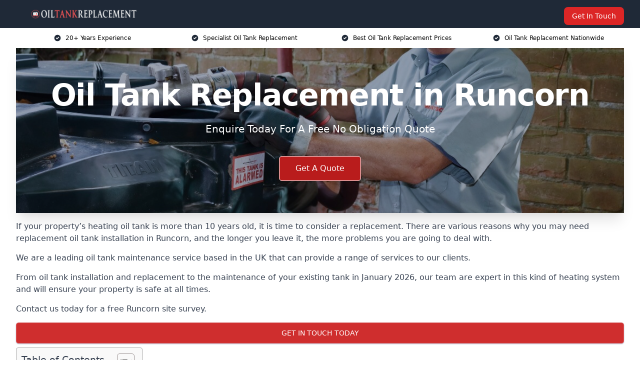

--- FILE ---
content_type: text/html; charset=UTF-8
request_url: https://oiltankreplacement.uk/near-me/cheshire-runcorn/
body_size: 19746
content:
<!doctype html>
<html lang="en-GB" >
<head>
    <title>Oil Tank Replacement in Runcorn</title>
<meta name="viewport" content="width=device-width, initial-scale=1.0"> 
<meta name='robots' content='index, follow, max-snippet, max-video-preview, max-image-preview:large' />
<link rel="alternate" title="oEmbed (JSON)" type="application/json+oembed" href="https://oiltankreplacement.uk/wp-json/oembed/1.0/embed?url=https%3A%2F%2Foiltankreplacement.uk%2Fnear-me%2Fservice-in-location%2F" />
<link rel="alternate" title="oEmbed (XML)" type="text/xml+oembed" href="https://oiltankreplacement.uk/wp-json/oembed/1.0/embed?url=https%3A%2F%2Foiltankreplacement.uk%2Fnear-me%2Fservice-in-location%2F&#038;format=xml" />
<style id='wp-img-auto-sizes-contain-inline-css' type='text/css'>
img:is([sizes=auto i],[sizes^="auto," i]){contain-intrinsic-size:3000px 1500px}
/*# sourceURL=wp-img-auto-sizes-contain-inline-css */
</style>
<style id='wp-emoji-styles-inline-css' type='text/css'>

	img.wp-smiley, img.emoji {
		display: inline !important;
		border: none !important;
		box-shadow: none !important;
		height: 1em !important;
		width: 1em !important;
		margin: 0 0.07em !important;
		vertical-align: -0.1em !important;
		background: none !important;
		padding: 0 !important;
	}
/*# sourceURL=wp-emoji-styles-inline-css */
</style>
<style id='wp-block-library-inline-css' type='text/css'>
:root{
  --wp-block-synced-color:#7a00df;
  --wp-block-synced-color--rgb:122, 0, 223;
  --wp-bound-block-color:var(--wp-block-synced-color);
  --wp-editor-canvas-background:#ddd;
  --wp-admin-theme-color:#007cba;
  --wp-admin-theme-color--rgb:0, 124, 186;
  --wp-admin-theme-color-darker-10:#006ba1;
  --wp-admin-theme-color-darker-10--rgb:0, 107, 160.5;
  --wp-admin-theme-color-darker-20:#005a87;
  --wp-admin-theme-color-darker-20--rgb:0, 90, 135;
  --wp-admin-border-width-focus:2px;
}
@media (min-resolution:192dpi){
  :root{
    --wp-admin-border-width-focus:1.5px;
  }
}
.wp-element-button{
  cursor:pointer;
}

:root .has-very-light-gray-background-color{
  background-color:#eee;
}
:root .has-very-dark-gray-background-color{
  background-color:#313131;
}
:root .has-very-light-gray-color{
  color:#eee;
}
:root .has-very-dark-gray-color{
  color:#313131;
}
:root .has-vivid-green-cyan-to-vivid-cyan-blue-gradient-background{
  background:linear-gradient(135deg, #00d084, #0693e3);
}
:root .has-purple-crush-gradient-background{
  background:linear-gradient(135deg, #34e2e4, #4721fb 50%, #ab1dfe);
}
:root .has-hazy-dawn-gradient-background{
  background:linear-gradient(135deg, #faaca8, #dad0ec);
}
:root .has-subdued-olive-gradient-background{
  background:linear-gradient(135deg, #fafae1, #67a671);
}
:root .has-atomic-cream-gradient-background{
  background:linear-gradient(135deg, #fdd79a, #004a59);
}
:root .has-nightshade-gradient-background{
  background:linear-gradient(135deg, #330968, #31cdcf);
}
:root .has-midnight-gradient-background{
  background:linear-gradient(135deg, #020381, #2874fc);
}
:root{
  --wp--preset--font-size--normal:16px;
  --wp--preset--font-size--huge:42px;
}

.has-regular-font-size{
  font-size:1em;
}

.has-larger-font-size{
  font-size:2.625em;
}

.has-normal-font-size{
  font-size:var(--wp--preset--font-size--normal);
}

.has-huge-font-size{
  font-size:var(--wp--preset--font-size--huge);
}

.has-text-align-center{
  text-align:center;
}

.has-text-align-left{
  text-align:left;
}

.has-text-align-right{
  text-align:right;
}

.has-fit-text{
  white-space:nowrap !important;
}

#end-resizable-editor-section{
  display:none;
}

.aligncenter{
  clear:both;
}

.items-justified-left{
  justify-content:flex-start;
}

.items-justified-center{
  justify-content:center;
}

.items-justified-right{
  justify-content:flex-end;
}

.items-justified-space-between{
  justify-content:space-between;
}

.screen-reader-text{
  border:0;
  clip-path:inset(50%);
  height:1px;
  margin:-1px;
  overflow:hidden;
  padding:0;
  position:absolute;
  width:1px;
  word-wrap:normal !important;
}

.screen-reader-text:focus{
  background-color:#ddd;
  clip-path:none;
  color:#444;
  display:block;
  font-size:1em;
  height:auto;
  left:5px;
  line-height:normal;
  padding:15px 23px 14px;
  text-decoration:none;
  top:5px;
  width:auto;
  z-index:100000;
}
html :where(.has-border-color){
  border-style:solid;
}

html :where([style*=border-top-color]){
  border-top-style:solid;
}

html :where([style*=border-right-color]){
  border-right-style:solid;
}

html :where([style*=border-bottom-color]){
  border-bottom-style:solid;
}

html :where([style*=border-left-color]){
  border-left-style:solid;
}

html :where([style*=border-width]){
  border-style:solid;
}

html :where([style*=border-top-width]){
  border-top-style:solid;
}

html :where([style*=border-right-width]){
  border-right-style:solid;
}

html :where([style*=border-bottom-width]){
  border-bottom-style:solid;
}

html :where([style*=border-left-width]){
  border-left-style:solid;
}
html :where(img[class*=wp-image-]){
  height:auto;
  max-width:100%;
}
:where(figure){
  margin:0 0 1em;
}

html :where(.is-position-sticky){
  --wp-admin--admin-bar--position-offset:var(--wp-admin--admin-bar--height, 0px);
}

@media screen and (max-width:600px){
  html :where(.is-position-sticky){
    --wp-admin--admin-bar--position-offset:0px;
  }
}

/*# sourceURL=wp-block-library-inline-css */
</style><style id='global-styles-inline-css' type='text/css'>
:root{--wp--preset--aspect-ratio--square: 1;--wp--preset--aspect-ratio--4-3: 4/3;--wp--preset--aspect-ratio--3-4: 3/4;--wp--preset--aspect-ratio--3-2: 3/2;--wp--preset--aspect-ratio--2-3: 2/3;--wp--preset--aspect-ratio--16-9: 16/9;--wp--preset--aspect-ratio--9-16: 9/16;--wp--preset--color--black: #000000;--wp--preset--color--cyan-bluish-gray: #abb8c3;--wp--preset--color--white: #ffffff;--wp--preset--color--pale-pink: #f78da7;--wp--preset--color--vivid-red: #cf2e2e;--wp--preset--color--luminous-vivid-orange: #ff6900;--wp--preset--color--luminous-vivid-amber: #fcb900;--wp--preset--color--light-green-cyan: #7bdcb5;--wp--preset--color--vivid-green-cyan: #00d084;--wp--preset--color--pale-cyan-blue: #8ed1fc;--wp--preset--color--vivid-cyan-blue: #0693e3;--wp--preset--color--vivid-purple: #9b51e0;--wp--preset--gradient--vivid-cyan-blue-to-vivid-purple: linear-gradient(135deg,rgb(6,147,227) 0%,rgb(155,81,224) 100%);--wp--preset--gradient--light-green-cyan-to-vivid-green-cyan: linear-gradient(135deg,rgb(122,220,180) 0%,rgb(0,208,130) 100%);--wp--preset--gradient--luminous-vivid-amber-to-luminous-vivid-orange: linear-gradient(135deg,rgb(252,185,0) 0%,rgb(255,105,0) 100%);--wp--preset--gradient--luminous-vivid-orange-to-vivid-red: linear-gradient(135deg,rgb(255,105,0) 0%,rgb(207,46,46) 100%);--wp--preset--gradient--very-light-gray-to-cyan-bluish-gray: linear-gradient(135deg,rgb(238,238,238) 0%,rgb(169,184,195) 100%);--wp--preset--gradient--cool-to-warm-spectrum: linear-gradient(135deg,rgb(74,234,220) 0%,rgb(151,120,209) 20%,rgb(207,42,186) 40%,rgb(238,44,130) 60%,rgb(251,105,98) 80%,rgb(254,248,76) 100%);--wp--preset--gradient--blush-light-purple: linear-gradient(135deg,rgb(255,206,236) 0%,rgb(152,150,240) 100%);--wp--preset--gradient--blush-bordeaux: linear-gradient(135deg,rgb(254,205,165) 0%,rgb(254,45,45) 50%,rgb(107,0,62) 100%);--wp--preset--gradient--luminous-dusk: linear-gradient(135deg,rgb(255,203,112) 0%,rgb(199,81,192) 50%,rgb(65,88,208) 100%);--wp--preset--gradient--pale-ocean: linear-gradient(135deg,rgb(255,245,203) 0%,rgb(182,227,212) 50%,rgb(51,167,181) 100%);--wp--preset--gradient--electric-grass: linear-gradient(135deg,rgb(202,248,128) 0%,rgb(113,206,126) 100%);--wp--preset--gradient--midnight: linear-gradient(135deg,rgb(2,3,129) 0%,rgb(40,116,252) 100%);--wp--preset--font-size--small: 13px;--wp--preset--font-size--medium: 20px;--wp--preset--font-size--large: 36px;--wp--preset--font-size--x-large: 42px;--wp--preset--spacing--20: 0.44rem;--wp--preset--spacing--30: 0.67rem;--wp--preset--spacing--40: 1rem;--wp--preset--spacing--50: 1.5rem;--wp--preset--spacing--60: 2.25rem;--wp--preset--spacing--70: 3.38rem;--wp--preset--spacing--80: 5.06rem;--wp--preset--shadow--natural: 6px 6px 9px rgba(0, 0, 0, 0.2);--wp--preset--shadow--deep: 12px 12px 50px rgba(0, 0, 0, 0.4);--wp--preset--shadow--sharp: 6px 6px 0px rgba(0, 0, 0, 0.2);--wp--preset--shadow--outlined: 6px 6px 0px -3px rgb(255, 255, 255), 6px 6px rgb(0, 0, 0);--wp--preset--shadow--crisp: 6px 6px 0px rgb(0, 0, 0);}:where(.is-layout-flex){gap: 0.5em;}:where(.is-layout-grid){gap: 0.5em;}body .is-layout-flex{display: flex;}.is-layout-flex{flex-wrap: wrap;align-items: center;}.is-layout-flex > :is(*, div){margin: 0;}body .is-layout-grid{display: grid;}.is-layout-grid > :is(*, div){margin: 0;}:where(.wp-block-columns.is-layout-flex){gap: 2em;}:where(.wp-block-columns.is-layout-grid){gap: 2em;}:where(.wp-block-post-template.is-layout-flex){gap: 1.25em;}:where(.wp-block-post-template.is-layout-grid){gap: 1.25em;}.has-black-color{color: var(--wp--preset--color--black) !important;}.has-cyan-bluish-gray-color{color: var(--wp--preset--color--cyan-bluish-gray) !important;}.has-white-color{color: var(--wp--preset--color--white) !important;}.has-pale-pink-color{color: var(--wp--preset--color--pale-pink) !important;}.has-vivid-red-color{color: var(--wp--preset--color--vivid-red) !important;}.has-luminous-vivid-orange-color{color: var(--wp--preset--color--luminous-vivid-orange) !important;}.has-luminous-vivid-amber-color{color: var(--wp--preset--color--luminous-vivid-amber) !important;}.has-light-green-cyan-color{color: var(--wp--preset--color--light-green-cyan) !important;}.has-vivid-green-cyan-color{color: var(--wp--preset--color--vivid-green-cyan) !important;}.has-pale-cyan-blue-color{color: var(--wp--preset--color--pale-cyan-blue) !important;}.has-vivid-cyan-blue-color{color: var(--wp--preset--color--vivid-cyan-blue) !important;}.has-vivid-purple-color{color: var(--wp--preset--color--vivid-purple) !important;}.has-black-background-color{background-color: var(--wp--preset--color--black) !important;}.has-cyan-bluish-gray-background-color{background-color: var(--wp--preset--color--cyan-bluish-gray) !important;}.has-white-background-color{background-color: var(--wp--preset--color--white) !important;}.has-pale-pink-background-color{background-color: var(--wp--preset--color--pale-pink) !important;}.has-vivid-red-background-color{background-color: var(--wp--preset--color--vivid-red) !important;}.has-luminous-vivid-orange-background-color{background-color: var(--wp--preset--color--luminous-vivid-orange) !important;}.has-luminous-vivid-amber-background-color{background-color: var(--wp--preset--color--luminous-vivid-amber) !important;}.has-light-green-cyan-background-color{background-color: var(--wp--preset--color--light-green-cyan) !important;}.has-vivid-green-cyan-background-color{background-color: var(--wp--preset--color--vivid-green-cyan) !important;}.has-pale-cyan-blue-background-color{background-color: var(--wp--preset--color--pale-cyan-blue) !important;}.has-vivid-cyan-blue-background-color{background-color: var(--wp--preset--color--vivid-cyan-blue) !important;}.has-vivid-purple-background-color{background-color: var(--wp--preset--color--vivid-purple) !important;}.has-black-border-color{border-color: var(--wp--preset--color--black) !important;}.has-cyan-bluish-gray-border-color{border-color: var(--wp--preset--color--cyan-bluish-gray) !important;}.has-white-border-color{border-color: var(--wp--preset--color--white) !important;}.has-pale-pink-border-color{border-color: var(--wp--preset--color--pale-pink) !important;}.has-vivid-red-border-color{border-color: var(--wp--preset--color--vivid-red) !important;}.has-luminous-vivid-orange-border-color{border-color: var(--wp--preset--color--luminous-vivid-orange) !important;}.has-luminous-vivid-amber-border-color{border-color: var(--wp--preset--color--luminous-vivid-amber) !important;}.has-light-green-cyan-border-color{border-color: var(--wp--preset--color--light-green-cyan) !important;}.has-vivid-green-cyan-border-color{border-color: var(--wp--preset--color--vivid-green-cyan) !important;}.has-pale-cyan-blue-border-color{border-color: var(--wp--preset--color--pale-cyan-blue) !important;}.has-vivid-cyan-blue-border-color{border-color: var(--wp--preset--color--vivid-cyan-blue) !important;}.has-vivid-purple-border-color{border-color: var(--wp--preset--color--vivid-purple) !important;}.has-vivid-cyan-blue-to-vivid-purple-gradient-background{background: var(--wp--preset--gradient--vivid-cyan-blue-to-vivid-purple) !important;}.has-light-green-cyan-to-vivid-green-cyan-gradient-background{background: var(--wp--preset--gradient--light-green-cyan-to-vivid-green-cyan) !important;}.has-luminous-vivid-amber-to-luminous-vivid-orange-gradient-background{background: var(--wp--preset--gradient--luminous-vivid-amber-to-luminous-vivid-orange) !important;}.has-luminous-vivid-orange-to-vivid-red-gradient-background{background: var(--wp--preset--gradient--luminous-vivid-orange-to-vivid-red) !important;}.has-very-light-gray-to-cyan-bluish-gray-gradient-background{background: var(--wp--preset--gradient--very-light-gray-to-cyan-bluish-gray) !important;}.has-cool-to-warm-spectrum-gradient-background{background: var(--wp--preset--gradient--cool-to-warm-spectrum) !important;}.has-blush-light-purple-gradient-background{background: var(--wp--preset--gradient--blush-light-purple) !important;}.has-blush-bordeaux-gradient-background{background: var(--wp--preset--gradient--blush-bordeaux) !important;}.has-luminous-dusk-gradient-background{background: var(--wp--preset--gradient--luminous-dusk) !important;}.has-pale-ocean-gradient-background{background: var(--wp--preset--gradient--pale-ocean) !important;}.has-electric-grass-gradient-background{background: var(--wp--preset--gradient--electric-grass) !important;}.has-midnight-gradient-background{background: var(--wp--preset--gradient--midnight) !important;}.has-small-font-size{font-size: var(--wp--preset--font-size--small) !important;}.has-medium-font-size{font-size: var(--wp--preset--font-size--medium) !important;}.has-large-font-size{font-size: var(--wp--preset--font-size--large) !important;}.has-x-large-font-size{font-size: var(--wp--preset--font-size--x-large) !important;}
/*# sourceURL=global-styles-inline-css */
</style>
<style id='core-block-supports-inline-css' type='text/css'>
/**
 * Core styles: block-supports
 */

/*# sourceURL=core-block-supports-inline-css */
</style>

<style id='classic-theme-styles-inline-css' type='text/css'>
/**
 * These rules are needed for backwards compatibility.
 * They should match the button element rules in the base theme.json file.
 */
.wp-block-button__link {
	color: #ffffff;
	background-color: #32373c;
	border-radius: 9999px; /* 100% causes an oval, but any explicit but really high value retains the pill shape. */

	/* This needs a low specificity so it won't override the rules from the button element if defined in theme.json. */
	box-shadow: none;
	text-decoration: none;

	/* The extra 2px are added to size solids the same as the outline versions.*/
	padding: calc(0.667em + 2px) calc(1.333em + 2px);

	font-size: 1.125em;
}

.wp-block-file__button {
	background: #32373c;
	color: #ffffff;
	text-decoration: none;
}

/*# sourceURL=/wp-includes/css/classic-themes.css */
</style>
<link rel='stylesheet' id='style-name-css' href='https://oiltankreplacement.uk/wp-content/plugins/az-lists/az.css?ver=6.9' type='text/css' media='all' />
<link rel='stylesheet' id='ez-toc-css' href='https://oiltankreplacement.uk/wp-content/plugins/easy-table-of-contents/assets/css/screen.css?ver=2.0.80' type='text/css' media='all' />
<style id='ez-toc-inline-css' type='text/css'>
div#ez-toc-container .ez-toc-title {font-size: 120%;}div#ez-toc-container .ez-toc-title {font-weight: 500;}div#ez-toc-container ul li , div#ez-toc-container ul li a {font-size: 95%;}div#ez-toc-container ul li , div#ez-toc-container ul li a {font-weight: 500;}div#ez-toc-container nav ul ul li {font-size: 90%;}.ez-toc-box-title {font-weight: bold; margin-bottom: 10px; text-align: center; text-transform: uppercase; letter-spacing: 1px; color: #666; padding-bottom: 5px;position:absolute;top:-4%;left:5%;background-color: inherit;transition: top 0.3s ease;}.ez-toc-box-title.toc-closed {top:-25%;}
.ez-toc-container-direction {direction: ltr;}.ez-toc-counter ul{counter-reset: item ;}.ez-toc-counter nav ul li a::before {content: counters(item, '.', decimal) '. ';display: inline-block;counter-increment: item;flex-grow: 0;flex-shrink: 0;margin-right: .2em; float: left; }.ez-toc-widget-direction {direction: ltr;}.ez-toc-widget-container ul{counter-reset: item ;}.ez-toc-widget-container nav ul li a::before {content: counters(item, '.', decimal) '. ';display: inline-block;counter-increment: item;flex-grow: 0;flex-shrink: 0;margin-right: .2em; float: left; }
/*# sourceURL=ez-toc-inline-css */
</style>
<script type="text/javascript" src="https://oiltankreplacement.uk/wp-includes/js/jquery/jquery.js?ver=3.7.1" id="jquery-core-js"></script>
<script type="text/javascript" src="https://oiltankreplacement.uk/wp-includes/js/jquery/jquery-migrate.js?ver=3.4.1" id="jquery-migrate-js"></script>
<link rel="https://api.w.org/" href="https://oiltankreplacement.uk/wp-json/" /><link rel="EditURI" type="application/rsd+xml" title="RSD" href="https://oiltankreplacement.uk/xmlrpc.php?rsd" />
<meta name="generator" content="WordPress 6.9" />
<link rel="canonical" href="https://oiltankreplacement.uk/near-me/cheshire-runcorn/" /><meta name="description" content="At Oil Tank Replacement we provide specialist oil tanks in Runcorn and surrounding areas such as Widnes, Halewood, Cheshire, Warrington, Prescot." /><meta name="keywords" content="oil tank, oil, heating oil, oil tank replacement, replace oil tank, oil tank installers, oil tank installation, oil tank company" /><meta name="geo.placename" content="Runcorn" /><meta name="geo.position" content="53.34171; -2.7313" /><meta name="geo.county" content="Cheshire" /><meta name="geo.postcode" content="WA7 1" /><meta name="geo.region" content="North West" /><meta name="geo.country" content="cheshire" /><meta property="business:contact_data:locality" content="Cheshire" /><meta property="business:contact_data:zip" content="WA7 1" /><meta property="place:location:latitude" content="53.34171" /><meta property="place:location:longitude" content="-2.7313" /><meta property="business:contact_data:country_name" content="cheshire" /><meta property="og:url" content="https://oiltankreplacement.uk/near-me/cheshire-runcorn/" /><meta property="og:title" content="Oil Tank Replacement in Runcorn" /><meta property="og:description" content="We are Oil Tank Replacement. We offer our services in Runcorn and the following Widnes, Halewood, Cheshire, Warrington, Prescot" /><meta property="og:type" content="business.business" /><meta name="twitter:card" content="summary_large_image" /><meta name="twitter:site" content="Oil Tank Replacement" /><meta name="twitter:creator" content="Oil Tank Replacement" /><meta name="twitter:title" content="Oil Tank Replacement in Runcorn" /><meta name="twitter:description" content="We are Oil Tank Replacement. We offer our services in Runcorn and the following Widnes, Halewood, Cheshire, Warrington, Prescot" />
        <script type="application/ld+json"> [{"address":{"@type":"PostalAddress","addressLocality":"Runcorn","addressRegion":"Cheshire","postalCode":"WA7 1","addressCountry":"UK"},"@context":"http://schema.org","@type":"LocalBusiness","name":"Oil Tank Replacement","image":"https://oiltankreplacement.uk/wp-content/uploads/oil-tank-replacement-banner.jpg","priceRange":"£1,000- £2,000","description":"Oil Tank Replacement in Runcorn specialises in the safe and efficient removal and replacement of domestic and commercial oil storage tanks. Our expert team handles bunded oil tanks, single-skin tanks, and underground storage solutions, ensuring full compliance with UK safety and environmental regulations. We offer site assessments, secure oil transfer, leak detection, and environmentally responsible disposal of old tanks. Whether upgrading an outdated tank, addressing leaks, or ensuring efficient fuel storage, we provide high-quality, durable solutions tailored to your needs. Contact Oil Tank Replacement for professional, reliable service, minimising disruption while ensuring a safe and compliant oil storage system.","logo":"https://oiltankreplacement.uk/wp-content/uploads/oil-tank-replacement.png","url":"https://oiltankreplacement.uk/near-me/cheshire-Runcorn/","Geo":{"@type":"GeoCoordinates","latitude":"53.34171","longitude":"-2.7313"},"alternateName":"Oil Tank Replacement Runcorn","areaServed":["Widnes","Halewood","Cheshire","Warrington","Prescot","St Helens","Ellesmere Port","Newton-le-Willows","Haydock","Bebington"],"currenciesAccepted":"GBP","openingHours":"Mon-Fri 9am-5pm","legalName":"Oil Tank Replacement in Runcorn","makesOffer":{"@type":"Offer","itemOffered":["Removal of the Old Tank","New Tank Installation","Oil Transfer","Installation Check"]},"additionalType":["https://en.wikipedia.org/wiki/Runcorn","https://en.wikipedia.org/wiki/Oil_tanker"],"email":"info@oiltankreplacement.uk","brand":{"@type":"Brand","name":"Oil Tank Replacement"},"award":["Best Oil Tank Replacement Company Cheshire 2026","Top Rated Oil Transfer Providers Runcorn"]}]</script> <link rel="icon" href="https://oiltankreplacement.uk/wp-content/uploads/oil-tank-replacement-icon-150x150.png" sizes="32x32" />
<link rel="icon" href="https://oiltankreplacement.uk/wp-content/uploads/oil-tank-replacement-icon-300x300.png" sizes="192x192" />
<link rel="apple-touch-icon" href="https://oiltankreplacement.uk/wp-content/uploads/oil-tank-replacement-icon-300x300.png" />
<meta name="msapplication-TileImage" content="https://oiltankreplacement.uk/wp-content/uploads/oil-tank-replacement-icon-300x300.png" />
<link href="https://unpkg.com/tailwindcss@^2/dist/tailwind.min.css" rel="stylesheet">
<script src="https://cdnjs.cloudflare.com/ajax/libs/alpinejs/2.7.3/alpine.js" id="alpine"></script>
<link href="/wp-content/themes/dash-theme/style.css" rel="stylesheet">
<script src="/wp-content/themes/dash-theme/script.js" id="custom-script"></script>
</head>


<div class="w-full text-white bg-gray-800 sticky top-0 z-10">
  <div x-data="{ open: false }" class="flex flex-col max-w-screen-xl px-4 mx-auto md:items-center md:justify-between md:flex-row md:px-6 lg:px-8">
    <div class="p-4 flex flex-row items-center justify-between">
      <a href="/" class="text-lg tracking-widest text-gray-900 uppercase rounded-lg focus:outline-none focus:shadow-outline"><img class="h-6 w-auto" height="217" width="24" src="https://oiltankreplacement.uk/wp-content/uploads/oil-tank-replacement.png"></a>
      <button class="md:hidden rounded-lg focus:outline-none focus:shadow-outline" @click="open = !open">
        <svg fill="currentColor" viewBox="0 0 20 20" class="w-6 h-6">
          <path x-show="!open" fill-rule="evenodd" d="M3 5a1 1 0 011-1h12a1 1 0 110 2H4a1 1 0 01-1-1zM3 10a1 1 0 011-1h12a1 1 0 110 2H4a1 1 0 01-1-1zM9 15a1 1 0 011-1h6a1 1 0 110 2h-6a1 1 0 01-1-1z" clip-rule="evenodd"></path>
          <path x-show="open" fill-rule="evenodd" d="M4.293 4.293a1 1 0 011.414 0L10 8.586l4.293-4.293a1 1 0 111.414 1.414L11.414 10l4.293 4.293a1 1 0 01-1.414 1.414L10 11.414l-4.293 4.293a1 1 0 01-1.414-1.414L8.586 10 4.293 5.707a1 1 0 010-1.414z" clip-rule="evenodd" style="display: none;"></path>
        </svg>
      </button>
    </div>



  <nav :class="{'flex': open, 'hidden': !open}" class="flex-col flex-grow pb-4 md:pb-0 hidden md:flex md:justify-end md:flex-row">
              <a href="#contact" class="px-4 py-2 mt-2 bg-red-600 text-white text-sm rounded-lg md:ml-4 hover:bg-red-700" href="/contact-us/">Get In Touch</a>   
  </nav>





  </div>
</div>
  <div class="bg-white">
  <div class="max-w-7xl mx-auto py-3 px-2 sm:px-6 lg:px-8">
    <div class="grid grid-cols-2 lg:grid-cols-4 text-xs">
    	  <div class='col-span-1 flex justify-center'>
      <svg xmlns="http://www.w3.org/2000/svg" viewBox="0 0 20 20" fill="currentColor" class="mr-2 h-4 w-4 text-gray-800">
      <path fill-rule="evenodd" d="M10 18a8 8 0 100-16 8 8 0 000 16zm3.707-9.293a1 1 0 00-1.414-1.414L9 10.586 7.707 9.293a1 1 0 00-1.414 1.414l2 2a1 1 0 001.414 0l4-4z" clip-rule="evenodd"></path>
      </svg>
        <p>20+ Years Experience</p>
      </div>
		  <div class='col-span-1 flex justify-center'>
      <svg xmlns="http://www.w3.org/2000/svg" viewBox="0 0 20 20" fill="currentColor" class="mr-2 h-4 w-4 text-gray-800">
      <path fill-rule="evenodd" d="M10 18a8 8 0 100-16 8 8 0 000 16zm3.707-9.293a1 1 0 00-1.414-1.414L9 10.586 7.707 9.293a1 1 0 00-1.414 1.414l2 2a1 1 0 001.414 0l4-4z" clip-rule="evenodd"></path>
      </svg>
        <p>Specialist Oil Tank Replacement</p>
      </div>
		  <div class='col-span-1 justify-center hidden md:flex'>
      <svg xmlns="http://www.w3.org/2000/svg" viewBox="0 0 20 20" fill="currentColor" class="mr-2 h-4 w-4 text-gray-800">
      <path fill-rule="evenodd" d="M10 18a8 8 0 100-16 8 8 0 000 16zm3.707-9.293a1 1 0 00-1.414-1.414L9 10.586 7.707 9.293a1 1 0 00-1.414 1.414l2 2a1 1 0 001.414 0l4-4z" clip-rule="evenodd"></path>
      </svg>
        <p>Best Oil Tank Replacement Prices</p>
      </div>
		  <div class='col-span-1 justify-center hidden md:flex'>
      <svg xmlns="http://www.w3.org/2000/svg" viewBox="0 0 20 20" fill="currentColor" class="mr-2 h-4 w-4 text-gray-800">
      <path fill-rule="evenodd" d="M10 18a8 8 0 100-16 8 8 0 000 16zm3.707-9.293a1 1 0 00-1.414-1.414L9 10.586 7.707 9.293a1 1 0 00-1.414 1.414l2 2a1 1 0 001.414 0l4-4z" clip-rule="evenodd"></path>
      </svg>
        <p>Oil Tank Replacement Nationwide</p>
      </div>
		    </div>
  </div>
</div>



<!--hero Section-->
<div class="relative">
   <div class="max-w-7xl mx-auto sm:px-6 lg:px-8">
      <div class="relative shadow-xl sm:overflow-hidden">
         <div class="absolute inset-0">
			             <img class="h-full w-full object-cover" src="https://oiltankreplacement.uk/wp-content/uploads/oil-tank-replacement-banner.jpg">
            <div class="absolute inset-0 bg-gray-400 mix-blend-multiply"></div>
         </div>
         <div class="relative px-4 py-16 sm:px-6 sm:py-24 lg:py-16 lg:px-8">
            <h1 class="text-center text-4xl font-extrabold tracking-tight sm:text-5xl lg:text-6xl">
               <span class="block text-white">Oil Tank Replacement in Runcorn</span>
            </h1>
            <p class="mt-6 max-w-lg mx-auto text-center text-xl text-white sm:max-w-3xl">
               Enquire Today For A Free No Obligation Quote
            </p>
            <div class="mt-10 max-w-sm mx-auto sm:max-w-none sm:flex sm:justify-center">
                  <a href="#contact" class="border-white flex items-center justify-center px-4 py-3 border border-transparent text-base font-medium rounded-md shadow-sm text-white bg-red-700 hover:bg-opacity-70 sm:px-8">
                  Get A Quote
                  </a>
            </div>
         </div>
      </div>
   </div>
</div>

<!--content -->
<div class="mbc max-w-7xl mx-auto px-8 mt-2 text-gray-700 mx-auto">
<p>If your property&#8217;s heating oil tank is more than 10 years old, it is time to consider a replacement. There are various reasons why you may need replacement oil tank installation in Runcorn, and the longer you leave it, the more problems you are going to deal with.</p>
<p>We are a leading oil tank maintenance service based in the UK that can provide a range of services to our clients.</p>
<p>From oil tank installation and replacement to the maintenance of your existing tank in January 2026, our team are expert in this kind of heating system and will ensure your property is safe at all times.</p>
<p>Contact us today for a free Runcorn site survey.</p>
<div class="blk-cta"><a class="blk-cta__lnk red " href="#contact">Get In Touch Today</a></div>
<div id="ez-toc-container" class="ez-toc-v2_0_80 counter-hierarchy ez-toc-counter ez-toc-grey ez-toc-container-direction">
<div class="ez-toc-title-container">
<p class="ez-toc-title" style="cursor:inherit">Table of Contents</p>
<span class="ez-toc-title-toggle"><a href="#" class="ez-toc-pull-right ez-toc-btn ez-toc-btn-xs ez-toc-btn-default ez-toc-toggle" aria-label="Toggle Table of Content"><span class="ez-toc-js-icon-con"><span class=""><span class="eztoc-hide" style="display:none;">Toggle</span><span class="ez-toc-icon-toggle-span"><svg style="fill: #999;color:#999" xmlns="http://www.w3.org/2000/svg" class="list-377408" width="20px" height="20px" viewBox="0 0 24 24" fill="none"><path d="M6 6H4v2h2V6zm14 0H8v2h12V6zM4 11h2v2H4v-2zm16 0H8v2h12v-2zM4 16h2v2H4v-2zm16 0H8v2h12v-2z" fill="currentColor"></path></svg><svg style="fill: #999;color:#999" class="arrow-unsorted-368013" xmlns="http://www.w3.org/2000/svg" width="10px" height="10px" viewBox="0 0 24 24" version="1.2" baseProfile="tiny"><path d="M18.2 9.3l-6.2-6.3-6.2 6.3c-.2.2-.3.4-.3.7s.1.5.3.7c.2.2.4.3.7.3h11c.3 0 .5-.1.7-.3.2-.2.3-.5.3-.7s-.1-.5-.3-.7zM5.8 14.7l6.2 6.3 6.2-6.3c.2-.2.3-.5.3-.7s-.1-.5-.3-.7c-.2-.2-.4-.3-.7-.3h-11c-.3 0-.5.1-.7.3-.2.2-.3.5-.3.7s.1.5.3.7z"/></svg></span></span></span></a></span></div>
<nav><ul class='ez-toc-list ez-toc-list-level-1 eztoc-toggle-hide-by-default' ><li class='ez-toc-page-1 ez-toc-heading-level-2'><a class="ez-toc-link ez-toc-heading-1" href="#Why_Use_Us" >Why Use Us?</a></li><li class='ez-toc-page-1 ez-toc-heading-level-2'><a class="ez-toc-link ez-toc-heading-2" href="#Oil_Tank_Replacement_Costs" >Oil Tank Replacement Costs</a></li><li class='ez-toc-page-1 ez-toc-heading-level-2'><a class="ez-toc-link ez-toc-heading-3" href="#Why_Do_I_Need_To_Replace_My_Oil_Tank" >Why Do I Need To Replace My Oil Tank?</a></li><li class='ez-toc-page-1 ez-toc-heading-level-2'><a class="ez-toc-link ez-toc-heading-4" href="#The_Oil_Tank_Replacement_Process" >The Oil Tank Replacement Process</a><ul class='ez-toc-list-level-3' ><li class='ez-toc-heading-level-3'><a class="ez-toc-link ez-toc-heading-5" href="#Assessment_of_Old_Tank" >Assessment of Old Tank</a></li><li class='ez-toc-page-1 ez-toc-heading-level-3'><a class="ez-toc-link ez-toc-heading-6" href="#Transfer_of_Oil" >Transfer of Oil</a></li><li class='ez-toc-page-1 ez-toc-heading-level-3'><a class="ez-toc-link ez-toc-heading-7" href="#Removal_of_the_Old_Tank" >Removal of the Old Tank</a></li><li class='ez-toc-page-1 ez-toc-heading-level-3'><a class="ez-toc-link ez-toc-heading-8" href="#New_Tank_Installation_Runcorn" >New Tank Installation Runcorn</a></li><li class='ez-toc-page-1 ez-toc-heading-level-3'><a class="ez-toc-link ez-toc-heading-9" href="#Oil_Transfer" >Oil Transfer</a></li><li class='ez-toc-page-1 ez-toc-heading-level-3'><a class="ez-toc-link ez-toc-heading-10" href="#Installation_Check" >Installation Check</a></li></ul></li><li class='ez-toc-page-1 ez-toc-heading-level-2'><a class="ez-toc-link ez-toc-heading-11" href="#Testimonials" >Testimonials</a></li><li class='ez-toc-page-1 ez-toc-heading-level-2'><a class="ez-toc-link ez-toc-heading-12" href="#Frequently_Asked_Questions" >Frequently Asked Questions</a><ul class='ez-toc-list-level-3' ><li class='ez-toc-heading-level-3'><a class="ez-toc-link ez-toc-heading-13" href="#How_often_should_you_change_your_oil_tank" >How often should you change your oil tank?</a></li><li class='ez-toc-page-1 ez-toc-heading-level-3'><a class="ez-toc-link ez-toc-heading-14" href="#Do_oil_tanks_rot_from_the_inside" >Do oil tanks rot from the inside?</a></li><li class='ez-toc-page-1 ez-toc-heading-level-3'><a class="ez-toc-link ez-toc-heading-15" href="#What_happens_to_my_existing_oil_tank_once_removed" >What happens to my existing oil tank once removed?</a></li><li class='ez-toc-page-1 ez-toc-heading-level-3'><a class="ez-toc-link ez-toc-heading-16" href="#Niche_Safety_Standards_Environmental_Requirements" >Niche Safety Standards / Environmental Requirements</a></li></ul></li><li class='ez-toc-page-1 ez-toc-heading-level-2'><a class="ez-toc-link ez-toc-heading-17" href="#Summary" >Summary</a></li><li class='ez-toc-page-1 ez-toc-heading-level-2'><a class="ez-toc-link ez-toc-heading-18" href="#Find_More_Info" >Find More Info</a></li><li class='ez-toc-page-1 ez-toc-heading-level-2'><a class="ez-toc-link ez-toc-heading-19" href="#What_Others_Say_About_Our_Services" >What Others Say About Our Services</a></li></ul></nav></div>

<h2><span class="ez-toc-section" id="Why_Use_Us"></span>Why Use Us?<span class="ez-toc-section-end"></span></h2>
<p>We are an accredited oil tank installation service based in the UK and have more than 10 years of experience working in this field.</p>
<p>We provide new oil tanks and replacement oil tanks to our clients across the country, along with the maintenance of any existing tank on the property. Our team works with domestic and commercial oil tanks, working with building regulations and maintaining high standards of professionalism.</p>
<p>As a family-run business, customer relations are incredibly important to us, which is why we not only ensure a professional installation, but our dedicated team will remain on hand to help you. We will work with you to regularly check oil storage tanks.</p>
<p>Our Runcorn expert team is OFTEC registered and has a great understanding of the building regulations across East Anglia. We work with both domestic and commercial heating oil tanks and are available across the region.</p>
<p>Please contact us to learn more about our services and how we can help you.</p>
<h2><span class="ez-toc-section" id="Oil_Tank_Replacement_Costs"></span>Oil Tank Replacement Costs<span class="ez-toc-section-end"></span></h2>
<p>The cost of oil tank installation in the UK is around £1,000.</p>
<p>There are several factors included in the installation of an oil boiler system that can impact the total cost, including labour and materials. Whether we are replacing an existing oil tank or installing a new one on your site can also contribute to the cost.</p>
<p>Before any work, we will perform an on-site inspection which requires a Building Control Notice. As our team is fully registered, you do not need to self-certify, but this is an option for domestic customers.</p>
<p><img loading="lazy" decoding="async" class="alignnone size-full wp-image-258" src="https://oiltankreplacement.uk/wp-content/uploads/1.png" alt="how much does oil tank replacement cost?" width="1500" height="500" srcset="https://oiltankreplacement.uk/wp-content/uploads/1.png 1500w, https://oiltankreplacement.uk/wp-content/uploads/1-300x100.png 300w, https://oiltankreplacement.uk/wp-content/uploads/1-1024x341.png 1024w, https://oiltankreplacement.uk/wp-content/uploads/1-768x256.png 768w" sizes="auto, (max-width: 1500px) 100vw, 1500px" /></p>
<p>This, along with additional permissions, such as planning permission which may be required to install a holding vessel on the hard surfaced ground, for example, can also contribute to the total cost.</p>
<p>This is especially important in a listed property in Runcorn where building regulations may limit what kind of work can be done. To ensure a good working condition on site, permissions may be required first.</p>
<p>We aim to offer the best price for our services, both with domestic and commercial oil tanks. To learn more, please contact the team today.</p>
<div class="blk-cta"><a class="blk-cta__lnk green " href="#contact">Receive Best Online Quotes Available</a></div>
<h2><span class="ez-toc-section" id="Why_Do_I_Need_To_Replace_My_Oil_Tank"></span>Why Do I Need To Replace My Oil Tank?<span class="ez-toc-section-end"></span></h2>
<p>There is a range of reasons why you may need to replace your old oil tank, and our team can help with it all. When it comes to a heating oil tank, not all properties in the UK operate this way, but it is still prevalent in some regions, such as the one we serve.</p>
<p>With that in mind, a new tank may be required to provide hot water and heating to your property. You will need to replace your old oil tank in the following circumstances:</p>
<ul>
<li aria-level="1">If your oil tank is more than 10 years old</li>
</ul>
<p>While some oil tanks in Runcorn can last upwards of 20 years, when they get over a decade old, you will notice more issues within the system than ever before. To avoid damage or contaminated oil tanks, you will need to perform regular maintenance, which is why we offer an annual inspection to all our clients.</p>
<p><img loading="lazy" decoding="async" class="alignnone size-full wp-image-259" src="https://oiltankreplacement.uk/wp-content/uploads/2.png" alt="why do i need to replace my oil tank?" width="1500" height="500" srcset="https://oiltankreplacement.uk/wp-content/uploads/2.png 1500w, https://oiltankreplacement.uk/wp-content/uploads/2-300x100.png 300w, https://oiltankreplacement.uk/wp-content/uploads/2-1024x341.png 1024w, https://oiltankreplacement.uk/wp-content/uploads/2-768x256.png 768w" sizes="auto, (max-width: 1500px) 100vw, 1500px" /></p>
<p>However, over time you will not be able to repair the issues with the oil tank and oil supply line, meaning it is time to get a new oil tank installed instead. This will happen when the oil tank is over 10 years old.</p>
<ul>
<li aria-level="1">Damage to the tank</li>
</ul>
<p>There are various ways that your oil tank can become damaged over time and, therefore, will need to be replaced. The damage can occur to the holding tank or the secondary containment, based on the kind of system you use, and will need to be replaced for the best results.</p>
<p>With a visual inspection, we can determine whether a new oil tank is required on your site and which kind of system will work best.</p>
<p>When determining whether an oil tank needs replacing, we will look out for signs such as oil leaks, condensation, cracks, plastic swelling (such as on plastic oil tanks), and increased fuel usage.</p>
<p>The kind of damage done to the old oil storage tank may impact the cost of replacement.</p>
<p>Contact us today for more information.</p>
<h2><span class="ez-toc-section" id="The_Oil_Tank_Replacement_Process"></span>The Oil Tank Replacement Process<span class="ez-toc-section-end"></span></h2>
<p>There is a standard process that we will follow when it comes to installing replacement oil tanks in Runcorn.</p>
<p>There are some things we need to do before the new tank can be installed, as well as some work after to ensure the new oil tank works well.</p>
<h3><span class="ez-toc-section" id="Assessment_of_Old_Tank"></span>Assessment of Old Tank<span class="ez-toc-section-end"></span></h3>
<p>Our heating engineers will assess your current fuel supply and the tank system to ensure it is working well. This is where all aspects of the tank will be tested.</p>
<h3><span class="ez-toc-section" id="Transfer_of_Oil"></span>Transfer of Oil<span class="ez-toc-section-end"></span></h3>
<p>If there is any remaining heating oil left in your tank, this will need to be removed via a pump. Any heating oil that can be reused will be held in a temporary tank.</p>
<p><img loading="lazy" decoding="async" class="alignnone size-full wp-image-260" src="https://oiltankreplacement.uk/wp-content/uploads/3.png" alt="what is the oil tank replacement process?" width="1500" height="500" srcset="https://oiltankreplacement.uk/wp-content/uploads/3.png 1500w, https://oiltankreplacement.uk/wp-content/uploads/3-300x100.png 300w, https://oiltankreplacement.uk/wp-content/uploads/3-1024x341.png 1024w, https://oiltankreplacement.uk/wp-content/uploads/3-768x256.png 768w" sizes="auto, (max-width: 1500px) 100vw, 1500px" /></p>
<h3><span class="ez-toc-section" id="Removal_of_the_Old_Tank"></span>Removal of the Old Tank<span class="ez-toc-section-end"></span></h3>
<p>The tank is removed and, if possible, recycled.</p>
<h3><span class="ez-toc-section" id="New_Tank_Installation_Runcorn"></span>New Tank Installation Runcorn<span class="ez-toc-section-end"></span></h3>
<p>Your new heating oil tank will be installed to replace the old one.</p>
<p>As registered installers of a range of tanks, including Harlequin tanks, bunded tank systems, and single-skin fuel solutions, we can provide a range of services here.</p>
<h3><span class="ez-toc-section" id="Oil_Transfer"></span>Oil Transfer<span class="ez-toc-section-end"></span></h3>
<p>We will now fill the new tank with the fuel left over that could be reused.</p>
<h3><span class="ez-toc-section" id="Installation_Check"></span>Installation Check<span class="ez-toc-section-end"></span></h3>
<p>Final checks are done to ensure the tank is safe and ready to use, leaving you in complete peace of mind.</p>
<div class="blk-cta"><a class="blk-cta__lnk blue " href="#contact">Contact Our Team For Best Rates in Runcorn</a></div>
<p class="p1"><div class="a-z"><ul class="lst lst-crds lst-crds--4"><li class="lst__el"><a class="lst-crd" href="https://oiltankreplacement.uk/2024/02/08/are-there-grants-available-for-oil-tank-replacement/"><span class="lst-crd-tl">Are There Grants Available For Oil Tank Replacement?</span><figure class="lst-crd-md" data-title="Are There Grants Available For Oil Tank Replacement?"><img decoding="async" class="lst-crd-md__img" src="https://oiltankreplacement.uk/wp-content/plugins/az-lists/az-placeholder.png" alt=""/></figure></a></li><li class="lst__el"><a class="lst-crd" href="https://oiltankreplacement.uk/2024/02/08/choosing-the-right-base-for-your-new-oil-tank/"><span class="lst-crd-tl">Choosing The Right Base For Your New Oil Tank</span><figure class="lst-crd-md" data-title="Choosing The Right Base For Your New Oil Tank"><img decoding="async" class="lst-crd-md__img" src="https://oiltankreplacement.uk/wp-content/plugins/az-lists/az-placeholder.png" alt=""/></figure></a></li><li class="lst__el"><a class="lst-crd" href="https://oiltankreplacement.uk/2024/02/08/dealing-with-water-and-contaminants-in-your-oil-tank/"><span class="lst-crd-tl">Dealing With Water And Contaminants In Your Oil Tank</span><figure class="lst-crd-md" data-title="Dealing With Water And Contaminants In Your Oil Tank"><img decoding="async" class="lst-crd-md__img" src="https://oiltankreplacement.uk/wp-content/plugins/az-lists/az-placeholder.png" alt=""/></figure></a></li><li class="lst__el"><a class="lst-crd" href="https://oiltankreplacement.uk/2024/02/08/emergency-oil-tank-replacement/"><span class="lst-crd-tl">Emergency Oil Tank Replacement</span><figure class="lst-crd-md" data-title="Emergency Oil Tank Replacement"><img decoding="async" class="lst-crd-md__img" src="https://oiltankreplacement.uk/wp-content/plugins/az-lists/az-placeholder.png" alt=""/></figure></a></li><li class="lst__el"><a class="lst-crd" href="https://oiltankreplacement.uk/2024/02/08/how-to-choose-a-reputable-oil-tank-replacement-company/"><span class="lst-crd-tl">How To Choose A Reputable Oil Tank Replacement Company</span><figure class="lst-crd-md" data-title="How To Choose A Reputable Oil Tank Replacement Company"><img decoding="async" class="lst-crd-md__img" src="https://oiltankreplacement.uk/wp-content/plugins/az-lists/az-placeholder.png" alt=""/></figure></a></li><li class="lst__el"><a class="lst-crd" href="https://oiltankreplacement.uk/2024/02/08/how-to-prevent-oil-theft-from-your-tank/"><span class="lst-crd-tl">How To Prevent Oil Theft From Your Tank</span><figure class="lst-crd-md" data-title="How To Prevent Oil Theft From Your Tank"><img decoding="async" class="lst-crd-md__img" src="https://oiltankreplacement.uk/wp-content/plugins/az-lists/az-placeholder.png" alt=""/></figure></a></li><li class="lst__el"><a class="lst-crd" href="https://oiltankreplacement.uk/2024/02/08/innovations-in-oil-tank-design-and-efficiency/"><span class="lst-crd-tl">Innovations In Oil Tank Design And Efficiency</span><figure class="lst-crd-md" data-title="Innovations In Oil Tank Design And Efficiency"><img decoding="async" class="lst-crd-md__img" src="https://oiltankreplacement.uk/wp-content/plugins/az-lists/az-placeholder.png" alt=""/></figure></a></li><li class="lst__el"><a class="lst-crd" href="https://oiltankreplacement.uk/2024/02/08/oil-tank-maintenance/"><span class="lst-crd-tl">Oil Tank Maintenance</span><figure class="lst-crd-md" data-title="Oil Tank Maintenance"><img decoding="async" class="lst-crd-md__img" src="https://oiltankreplacement.uk/wp-content/plugins/az-lists/az-placeholder.png" alt=""/></figure></a></li><li class="lst__el"><a class="lst-crd" href="https://oiltankreplacement.uk/2024/02/08/oil-tank-removal-and-recycling-a-stepbystep-process/"><span class="lst-crd-tl">Oil Tank Removal And Recycling A Stepbystep Process</span><figure class="lst-crd-md" data-title="Oil Tank Removal And Recycling A Stepbystep Process"><img decoding="async" class="lst-crd-md__img" src="https://oiltankreplacement.uk/wp-content/plugins/az-lists/az-placeholder.png" alt=""/></figure></a></li><li class="lst__el"><a class="lst-crd" href="https://oiltankreplacement.uk/2024/02/08/preparing-your-home-for-an-oil-tank-installation/"><span class="lst-crd-tl">Preparing Your Home For An Oil Tank Installation</span><figure class="lst-crd-md" data-title="Preparing Your Home For An Oil Tank Installation"><img decoding="async" class="lst-crd-md__img" src="https://oiltankreplacement.uk/wp-content/plugins/az-lists/az-placeholder.png" alt=""/></figure></a></li><li class="lst__el"><a class="lst-crd" href="https://oiltankreplacement.uk/2024/02/08/signs-its-time-to-replace-your-oil-tank/"><span class="lst-crd-tl">Signs Its Time To Replace Your Oil Tank</span><figure class="lst-crd-md" data-title="Signs Its Time To Replace Your Oil Tank"><img decoding="async" class="lst-crd-md__img" src="https://oiltankreplacement.uk/wp-content/plugins/az-lists/az-placeholder.png" alt=""/></figure></a></li><li class="lst__el"><a class="lst-crd" href="https://oiltankreplacement.uk/2024/02/08/the-environmental-impact-of-oil-tank-leaks/"><span class="lst-crd-tl">The Environmental Impact Of Oil Tank Leaks</span><figure class="lst-crd-md" data-title="The Environmental Impact Of Oil Tank Leaks"><img decoding="async" class="lst-crd-md__img" src="https://oiltankreplacement.uk/wp-content/plugins/az-lists/az-placeholder.png" alt=""/></figure></a></li><li class="lst__el"><a class="lst-crd" href="https://oiltankreplacement.uk/2024/02/08/the-importance-of-oftec-accreditation-in-oil-tank-services/"><span class="lst-crd-tl">The Importance Of Oftec Accreditation In Oil Tank Services</span><figure class="lst-crd-md" data-title="The Importance Of Oftec Accreditation In Oil Tank Services"><img decoding="async" class="lst-crd-md__img" src="https://oiltankreplacement.uk/wp-content/plugins/az-lists/az-placeholder.png" alt=""/></figure></a></li><li class="lst__el"><a class="lst-crd" href="https://oiltankreplacement.uk/2024/02/08/the-role-of-oil-tanks-in-reducing-carbon-footprints/"><span class="lst-crd-tl">The Role Of Oil Tanks In Reducing Carbon Footprints</span><figure class="lst-crd-md" data-title="The Role Of Oil Tanks In Reducing Carbon Footprints"><img decoding="async" class="lst-crd-md__img" src="https://oiltankreplacement.uk/wp-content/plugins/az-lists/az-placeholder.png" alt=""/></figure></a></li><li class="lst__el"><a class="lst-crd" href="https://oiltankreplacement.uk/2024/02/08/types-of-oil-tanks-which-one-is-right-for-you/"><span class="lst-crd-tl">Types Of Oil Tanks - Which One Is Right For You?</span><figure class="lst-crd-md" data-title="Types Of Oil Tanks - Which One Is Right For You?"><img decoding="async" class="lst-crd-md__img" src="https://oiltankreplacement.uk/wp-content/plugins/az-lists/az-placeholder.png" alt=""/></figure></a></li><li class="lst__el"><a class="lst-crd" href="https://oiltankreplacement.uk/2024/02/08/understanding-oil-tank-installation-regulations/"><span class="lst-crd-tl">Understanding Oil Tank Installation Regulations</span><figure class="lst-crd-md" data-title="Understanding Oil Tank Installation Regulations"><img decoding="async" class="lst-crd-md__img" src="https://oiltankreplacement.uk/wp-content/plugins/az-lists/az-placeholder.png" alt=""/></figure></a></li><li class="lst__el"><a class="lst-crd" href="https://oiltankreplacement.uk/2024/02/08/what-to-expect-during-the-oil-tank-replacement-process/"><span class="lst-crd-tl">What To Expect During The Oil Tank Replacement Process</span><figure class="lst-crd-md" data-title="What To Expect During The Oil Tank Replacement Process"><img decoding="async" class="lst-crd-md__img" src="https://oiltankreplacement.uk/wp-content/plugins/az-lists/az-placeholder.png" alt=""/></figure></a></li></div></ul></p>
<h2><span class="ez-toc-section" id="Testimonials"></span>Testimonials<span class="ez-toc-section-end"></span></h2>
<p>&#8220;We are very happy with the service provided by the team&#8221;</p>
<p>&#8220;Service was offered with high levels of professionalism and installation was done in a short time&#8221;</p>
<p>&#8220;Highly recommend this company for tank replacement!&#8221;</p>
<h2><span class="ez-toc-section" id="Frequently_Asked_Questions"></span>Frequently Asked Questions<span class="ez-toc-section-end"></span></h2>
<h3><span class="ez-toc-section" id="How_often_should_you_change_your_oil_tank"></span>How often should you change your oil tank?<span class="ez-toc-section-end"></span></h3>
<p>You should consider replacing oil tanks after 10 years or so.</p>
<p><img loading="lazy" decoding="async" class="alignnone size-full wp-image-261" src="https://oiltankreplacement.uk/wp-content/uploads/4.png" alt="oil tank installers FAQs" width="1500" height="500" srcset="https://oiltankreplacement.uk/wp-content/uploads/4.png 1500w, https://oiltankreplacement.uk/wp-content/uploads/4-300x100.png 300w, https://oiltankreplacement.uk/wp-content/uploads/4-1024x341.png 1024w, https://oiltankreplacement.uk/wp-content/uploads/4-768x256.png 768w" sizes="auto, (max-width: 1500px) 100vw, 1500px" /></p>
<h3><span class="ez-toc-section" id="Do_oil_tanks_rot_from_the_inside"></span>Do oil tanks rot from the inside?<span class="ez-toc-section-end"></span></h3>
<p>Over time, the fuel you fill your tank with can cause a range of issues like corrosion and rotting.</p>
<h3><span class="ez-toc-section" id="What_happens_to_my_existing_oil_tank_once_removed"></span>What happens to my existing oil tank once removed?<span class="ez-toc-section-end"></span></h3>
<p>Our team will dispose of your tank responsibly and sustainably.</p>
<h3><span class="ez-toc-section" id="Niche_Safety_Standards_Environmental_Requirements"></span>Niche Safety Standards / Environmental Requirements<span class="ez-toc-section-end"></span></h3>
<p>Oil tanks with less than 2500 litre capacity need to be bunded if they are:</p>
<ul>
<li aria-level="1">within 10 metres of controlled water</li>
<li aria-level="1">near open drain or manhole covers</li>
<li aria-level="1">over hard ground</li>
<li aria-level="1">apply heating to more than a single-family dwelling</li>
</ul>
<p>Additionally, planning permission may be required for the oil tank installation on your site, which we can help you with.</p>
<h2><span class="ez-toc-section" id="Summary"></span>Summary<span class="ez-toc-section-end"></span></h2>
<p>If your current Runcorn oil tank is causing issues within your property or has experienced damage, then it is time to replace it. Our team can carry out this work and will install a replacement oil tank on your site at a time that suits you.</p>
<p>A working heating oil tank can provide heating and hot water throughout the property, but like all other appliances, is subject to damage over time.</p>
<p>If your oil tank is no longer working as it should, we can help.</p>
<p>Contact the Runcorn team today to learn more about what we do and the cost of our services.</p>
<h2><span class="ez-toc-section" id="Find_More_Info"></span>Find More Info<span class="ez-toc-section-end"></span></h2>
<p>Make sure you contact us today for a number of great oil tank replacement services in North West.</p>
<p>Here are some towns we cover near Runcorn.</p>
<a href="https://oiltankreplacement.uk/near-me/cheshire-widnes/">Widnes</a>, <a href="https://oiltankreplacement.uk/near-me/merseyside-halewood/">Halewood</a>, <a href="https://oiltankreplacement.uk/near-me/cheshire/">Cheshire</a>, <a href="https://oiltankreplacement.uk/near-me/cheshire-warrington/">Warrington</a>, <a href="https://oiltankreplacement.uk/near-me/merseyside-prescot/">Prescot</a>
<div class="blk-cta"><a class="blk-cta__lnk red " href="#contact">Receive Top Online Quotes Here</a></div>
<div class="p-quotes-section has-wrap text-center"><h2 class="p-quotes-title u-txt-c"><span class="ez-toc-section" id="What_Others_Say_About_Our_Services"></span>What Others Say About Our Services<span class="ez-toc-section-end"></span></h2> <div class="p-quotes"><div class="p-quotes__item"><div class="bg-gray-800 rounded-md text-white p-4 p-crd u-bg-lig u-p-x6 u-br-rd"><div class="p-quotes-rating"><svg xmlns="http://www.w3.org/2000/svg" enable-background="new 0 0 24 24" height="24" viewBox="0 0 24 24" width="24"><g><path d="M0,0h24v24H0V0z" fill="none"/><path d="M0,0h24v24H0V0z" fill="none"/></g><g><g><polygon opacity=".3" points="12,15.4 8.24,17.67 9.24,13.39 5.92,10.51 10.3,10.13 12,6.1 13.71,10.14 18.09,10.52 14.77,13.4 15.77,17.68"/><path d="M22,9.24l-7.19-0.62L12,2L9.19,8.63L2,9.24l5.46,4.73L5.82,21L12,17.27L18.18,21l-1.63-7.03L22,9.24z M12,15.4l-3.76,2.27 l1-4.28l-3.32-2.88l4.38-0.38L12,6.1l1.71,4.04l4.38,0.38l-3.32,2.88l1,4.28L12,15.4z"/></g></g></svg><svg xmlns="http://www.w3.org/2000/svg" enable-background="new 0 0 24 24" height="24" viewBox="0 0 24 24" width="24"><g><path d="M0,0h24v24H0V0z" fill="none"/><path d="M0,0h24v24H0V0z" fill="none"/></g><g><g><polygon opacity=".3" points="12,15.4 8.24,17.67 9.24,13.39 5.92,10.51 10.3,10.13 12,6.1 13.71,10.14 18.09,10.52 14.77,13.4 15.77,17.68"/><path d="M22,9.24l-7.19-0.62L12,2L9.19,8.63L2,9.24l5.46,4.73L5.82,21L12,17.27L18.18,21l-1.63-7.03L22,9.24z M12,15.4l-3.76,2.27 l1-4.28l-3.32-2.88l4.38-0.38L12,6.1l1.71,4.04l4.38,0.38l-3.32,2.88l1,4.28L12,15.4z"/></g></g></svg><svg xmlns="http://www.w3.org/2000/svg" enable-background="new 0 0 24 24" height="24" viewBox="0 0 24 24" width="24"><g><path d="M0,0h24v24H0V0z" fill="none"/><path d="M0,0h24v24H0V0z" fill="none"/></g><g><g><polygon opacity=".3" points="12,15.4 8.24,17.67 9.24,13.39 5.92,10.51 10.3,10.13 12,6.1 13.71,10.14 18.09,10.52 14.77,13.4 15.77,17.68"/><path d="M22,9.24l-7.19-0.62L12,2L9.19,8.63L2,9.24l5.46,4.73L5.82,21L12,17.27L18.18,21l-1.63-7.03L22,9.24z M12,15.4l-3.76,2.27 l1-4.28l-3.32-2.88l4.38-0.38L12,6.1l1.71,4.04l4.38,0.38l-3.32,2.88l1,4.28L12,15.4z"/></g></g></svg><svg xmlns="http://www.w3.org/2000/svg" enable-background="new 0 0 24 24" height="24" viewBox="0 0 24 24" width="24"><g><path d="M0,0h24v24H0V0z" fill="none"/><path d="M0,0h24v24H0V0z" fill="none"/></g><g><g><polygon opacity=".3" points="12,15.4 8.24,17.67 9.24,13.39 5.92,10.51 10.3,10.13 12,6.1 13.71,10.14 18.09,10.52 14.77,13.4 15.77,17.68"/><path d="M22,9.24l-7.19-0.62L12,2L9.19,8.63L2,9.24l5.46,4.73L5.82,21L12,17.27L18.18,21l-1.63-7.03L22,9.24z M12,15.4l-3.76,2.27 l1-4.28l-3.32-2.88l4.38-0.38L12,6.1l1.71,4.04l4.38,0.38l-3.32,2.88l1,4.28L12,15.4z"/></g></g></svg><svg xmlns="http://www.w3.org/2000/svg" enable-background="new 0 0 24 24" height="24" viewBox="0 0 24 24" width="24"><g><path d="M0,0h24v24H0V0z" fill="none"/><path d="M0,0h24v24H0V0z" fill="none"/></g><g><g><polygon opacity=".3" points="12,15.4 8.24,17.67 9.24,13.39 5.92,10.51 10.3,10.13 12,6.1 13.71,10.14 18.09,10.52 14.77,13.4 15.77,17.68"/><path d="M22,9.24l-7.19-0.62L12,2L9.19,8.63L2,9.24l5.46,4.73L5.82,21L12,17.27L18.18,21l-1.63-7.03L22,9.24z M12,15.4l-3.76,2.27 l1-4.28l-3.32-2.88l4.38-0.38L12,6.1l1.71,4.04l4.38,0.38l-3.32,2.88l1,4.28L12,15.4z"/></g></g></svg></div> <p>We absolutely love the service provided. Their approach is really friendly but professional. We went out to five different companies and found Oil Tank Replacement to be value for money and their service was by far the best. Thank you for your really awesome work, we will definitely be returning!</p>
<span class="p-quotes-info"><strong>Hayden Barrett</strong><br/>Cheshire</span></div></div><div class="p-quotes__item"><div class="bg-gray-800 rounded-md text-white p-4 p-crd u-bg-lig u-p-x6 u-br-rd"><div class="p-quotes-rating"><svg xmlns="http://www.w3.org/2000/svg" enable-background="new 0 0 24 24" height="24" viewBox="0 0 24 24" width="24"><g><path d="M0,0h24v24H0V0z" fill="none"/><path d="M0,0h24v24H0V0z" fill="none"/></g><g><g><polygon opacity=".3" points="12,15.4 8.24,17.67 9.24,13.39 5.92,10.51 10.3,10.13 12,6.1 13.71,10.14 18.09,10.52 14.77,13.4 15.77,17.68"/><path d="M22,9.24l-7.19-0.62L12,2L9.19,8.63L2,9.24l5.46,4.73L5.82,21L12,17.27L18.18,21l-1.63-7.03L22,9.24z M12,15.4l-3.76,2.27 l1-4.28l-3.32-2.88l4.38-0.38L12,6.1l1.71,4.04l4.38,0.38l-3.32,2.88l1,4.28L12,15.4z"/></g></g></svg><svg xmlns="http://www.w3.org/2000/svg" enable-background="new 0 0 24 24" height="24" viewBox="0 0 24 24" width="24"><g><path d="M0,0h24v24H0V0z" fill="none"/><path d="M0,0h24v24H0V0z" fill="none"/></g><g><g><polygon opacity=".3" points="12,15.4 8.24,17.67 9.24,13.39 5.92,10.51 10.3,10.13 12,6.1 13.71,10.14 18.09,10.52 14.77,13.4 15.77,17.68"/><path d="M22,9.24l-7.19-0.62L12,2L9.19,8.63L2,9.24l5.46,4.73L5.82,21L12,17.27L18.18,21l-1.63-7.03L22,9.24z M12,15.4l-3.76,2.27 l1-4.28l-3.32-2.88l4.38-0.38L12,6.1l1.71,4.04l4.38,0.38l-3.32,2.88l1,4.28L12,15.4z"/></g></g></svg><svg xmlns="http://www.w3.org/2000/svg" enable-background="new 0 0 24 24" height="24" viewBox="0 0 24 24" width="24"><g><path d="M0,0h24v24H0V0z" fill="none"/><path d="M0,0h24v24H0V0z" fill="none"/></g><g><g><polygon opacity=".3" points="12,15.4 8.24,17.67 9.24,13.39 5.92,10.51 10.3,10.13 12,6.1 13.71,10.14 18.09,10.52 14.77,13.4 15.77,17.68"/><path d="M22,9.24l-7.19-0.62L12,2L9.19,8.63L2,9.24l5.46,4.73L5.82,21L12,17.27L18.18,21l-1.63-7.03L22,9.24z M12,15.4l-3.76,2.27 l1-4.28l-3.32-2.88l4.38-0.38L12,6.1l1.71,4.04l4.38,0.38l-3.32,2.88l1,4.28L12,15.4z"/></g></g></svg><svg xmlns="http://www.w3.org/2000/svg" enable-background="new 0 0 24 24" height="24" viewBox="0 0 24 24" width="24"><g><path d="M0,0h24v24H0V0z" fill="none"/><path d="M0,0h24v24H0V0z" fill="none"/></g><g><g><polygon opacity=".3" points="12,15.4 8.24,17.67 9.24,13.39 5.92,10.51 10.3,10.13 12,6.1 13.71,10.14 18.09,10.52 14.77,13.4 15.77,17.68"/><path d="M22,9.24l-7.19-0.62L12,2L9.19,8.63L2,9.24l5.46,4.73L5.82,21L12,17.27L18.18,21l-1.63-7.03L22,9.24z M12,15.4l-3.76,2.27 l1-4.28l-3.32-2.88l4.38-0.38L12,6.1l1.71,4.04l4.38,0.38l-3.32,2.88l1,4.28L12,15.4z"/></g></g></svg><svg xmlns="http://www.w3.org/2000/svg" enable-background="new 0 0 24 24" height="24" viewBox="0 0 24 24" width="24"><g><path d="M0,0h24v24H0V0z" fill="none"/><path d="M0,0h24v24H0V0z" fill="none"/></g><g><g><polygon opacity=".3" points="12,15.4 8.24,17.67 9.24,13.39 5.92,10.51 10.3,10.13 12,6.1 13.71,10.14 18.09,10.52 14.77,13.4 15.77,17.68"/><path d="M22,9.24l-7.19-0.62L12,2L9.19,8.63L2,9.24l5.46,4.73L5.82,21L12,17.27L18.18,21l-1.63-7.03L22,9.24z M12,15.4l-3.76,2.27 l1-4.28l-3.32-2.88l4.38-0.38L12,6.1l1.71,4.04l4.38,0.38l-3.32,2.88l1,4.28L12,15.4z"/></g></g></svg></div> <p>We have used Oil Tank Replacement for many years as they are certainly the best in the UK. The attention to detail and professional setup is what makes this company our go-to company for all our work. I highly recommend the team for the immense work - we highly recommend them!</p>
<span class="p-quotes-info"><strong>Richard Carney</strong><br/>Cheshire</span></div></div></div></div>
<p>For more information on oil tank replacement services in Runcorn, fill in the contact form below to receive a free quote today.</p>
<div class="blk-cta"><a class="blk-cta__lnk blue " href="#contact">Get A Free Quote</a></div>
</div>

<section id="sticky-footer" class="sticky opacity-0 bottom-0 bg-gray-800 pb-6 pl-2 pr-2 full-width shadow-2xl shad min-w-full mx-auto">
		<div class="p-bar__inr u-row has-wrap u-jc-ce max-w-sm mx-auto sm:max-w-none sm:flex sm:justify-center">
            <a href="#contact" class="mt-2 border-white flex items-center justify-center px-4 py-3 border border-transparent text-base font-medium rounded-md shadow-sm text-white bg-red-700 hover:bg-opacity-70 sm:px-8">
                  Enquire Now
            </a>
		</div>
</section>

<div class="bg-red-700 h-screen" id="contact">
  <div class="max-w-2xl mx-auto text-center py-16 px-4 sm:py-20 sm:px-6 lg:px-8">
    <div class="-m-4 text-3xl font-extrabold text-white sm:text-4xl">
      <span class="block">Get In Touch With Our Team</span>
   </div>
    <p class="mt-4 text-lg leading-6 text-red-200">We Aim To Reply To All Enquiries With-in 24-Hours</p>
      <script>
window.addEventListener("message", function (event) {
    if (event.data.hasOwnProperty("FrameHeight")) {
        document.getElementById("iframeID-409").style.height = event.data.FrameHeight + "px"
    }
    if (event.data.hasOwnProperty("RedirectURL")) {
        window.location.href = event.data.RedirectURL;
    }
});

function setIframeHeight(ifrm) {
    var height = ifrm.contentWindow.postMessage("FrameHeight", "*");
}
</script>

<iframe id="iframeID-409" onLoad="setIframeHeight(this)" scrolling="no" style="border:0px;width:100%;overflow:hidden;"
        src="https://leadsimplify.net/fatrank/form/409"></iframe>
  </div>
</div>

<div class="link mt-4 mb-4">
  <h2 class="text-center font-bold text-2xl mb-4">Areas We Cover</h2>
   <ul><li><a href="https://oiltankreplacement.uk/near-me/cheshire-widnes/">Widnes</a></li><li><a href="https://oiltankreplacement.uk/near-me/cheshire/">Cheshire</a></li><li><a href="https://oiltankreplacement.uk/near-me/cheshire-warrington/">Warrington</a></li><li><a href="https://oiltankreplacement.uk/near-me/cheshire-ellesmere-port/">Ellesmere Port</a></li><li><a href="https://oiltankreplacement.uk/near-me/cheshire-northwich/">Northwich</a></li><li><a href="https://oiltankreplacement.uk/near-me/cheshire-lymm/">Lymm</a></li><li><a href="https://oiltankreplacement.uk/near-me/cheshire-chester/">Chester</a></li><li><a href="https://oiltankreplacement.uk/near-me/cheshire-winsford/">Winsford</a></li><li><a href="https://oiltankreplacement.uk/near-me/cheshire-neston/">Neston</a></li><li><a href="https://oiltankreplacement.uk/near-me/cheshire-knutsford/">Knutsford</a></li><li><a href="https://oiltankreplacement.uk/near-me/cheshire-middlewich/">Middlewich</a></li><li><a href="https://oiltankreplacement.uk/near-me/cheshire-sandbach/">Sandbach</a></li><li><a href="https://oiltankreplacement.uk/near-me/cheshire-wilmslow/">Wilmslow</a></li><li><a href="https://oiltankreplacement.uk/near-me/cheshire-nantwich/">Nantwich</a></li><li><a href="https://oiltankreplacement.uk/near-me/cheshire-crewe/">Crewe</a></li><li><a href="https://oiltankreplacement.uk/near-me/cheshire-alsager/">Alsager</a></li><li><a href="https://oiltankreplacement.uk/near-me/cheshire-congleton/">Congleton</a></li><li><a href="https://oiltankreplacement.uk/near-me/cheshire-poynton/">Poynton</a></li><li><a href="https://oiltankreplacement.uk/near-me/cheshire-macclesfield/">Macclesfield</a></li></ul></div>

<script>
	.sticky-footer{
  animation: fadeIn 5s;
  -webkit-animation: fadeIn 5s;
  -moz-animation: fadeIn 5s;
  -o-animation: fadeIn 5s;
  -ms-animation: fadeIn 5s;
}
@keyframes fadeIn {
  0% {opacity:0;}
  100% {opacity:1;}
}

@-moz-keyframes fadeIn {
  0% {opacity:0;}
  100% {opacity:1;}
}

@-webkit-keyframes fadeIn {
  0% {opacity:0;}
  100% {opacity:1;}
}

@-o-keyframes fadeIn {
  0% {opacity:0;}
  100% {opacity:1;}
}

@-ms-keyframes fadeIn {
  0% {opacity:0;}
  100% {opacity:1;}
}
</script>
<script type="speculationrules">
{"prefetch":[{"source":"document","where":{"and":[{"href_matches":"/*"},{"not":{"href_matches":["/wp-*.php","/wp-admin/*","/wp-content/uploads/*","/wp-content/*","/wp-content/plugins/*","/wp-content/themes/dash-theme/*","/*\\?(.+)"]}},{"not":{"selector_matches":"a[rel~=\"nofollow\"]"}},{"not":{"selector_matches":".no-prefetch, .no-prefetch a"}}]},"eagerness":"conservative"}]}
</script>
<script type="text/javascript" id="ez-toc-scroll-scriptjs-js-extra">
/* <![CDATA[ */
var eztoc_smooth_local = {"scroll_offset":"30","add_request_uri":"","add_self_reference_link":""};
//# sourceURL=ez-toc-scroll-scriptjs-js-extra
/* ]]> */
</script>
<script type="text/javascript" src="https://oiltankreplacement.uk/wp-content/plugins/easy-table-of-contents/assets/js/smooth_scroll.js?ver=2.0.80" id="ez-toc-scroll-scriptjs-js"></script>
<script type="text/javascript" src="https://oiltankreplacement.uk/wp-content/plugins/easy-table-of-contents/vendor/js-cookie/js.cookie.js?ver=2.2.1" id="ez-toc-js-cookie-js"></script>
<script type="text/javascript" src="https://oiltankreplacement.uk/wp-content/plugins/easy-table-of-contents/vendor/sticky-kit/jquery.sticky-kit.js?ver=1.9.2" id="ez-toc-jquery-sticky-kit-js"></script>
<script type="text/javascript" id="ez-toc-js-js-extra">
/* <![CDATA[ */
var ezTOC = {"smooth_scroll":"1","visibility_hide_by_default":"1","scroll_offset":"30","fallbackIcon":"\u003Cspan class=\"\"\u003E\u003Cspan class=\"eztoc-hide\" style=\"display:none;\"\u003EToggle\u003C/span\u003E\u003Cspan class=\"ez-toc-icon-toggle-span\"\u003E\u003Csvg style=\"fill: #999;color:#999\" xmlns=\"http://www.w3.org/2000/svg\" class=\"list-377408\" width=\"20px\" height=\"20px\" viewBox=\"0 0 24 24\" fill=\"none\"\u003E\u003Cpath d=\"M6 6H4v2h2V6zm14 0H8v2h12V6zM4 11h2v2H4v-2zm16 0H8v2h12v-2zM4 16h2v2H4v-2zm16 0H8v2h12v-2z\" fill=\"currentColor\"\u003E\u003C/path\u003E\u003C/svg\u003E\u003Csvg style=\"fill: #999;color:#999\" class=\"arrow-unsorted-368013\" xmlns=\"http://www.w3.org/2000/svg\" width=\"10px\" height=\"10px\" viewBox=\"0 0 24 24\" version=\"1.2\" baseProfile=\"tiny\"\u003E\u003Cpath d=\"M18.2 9.3l-6.2-6.3-6.2 6.3c-.2.2-.3.4-.3.7s.1.5.3.7c.2.2.4.3.7.3h11c.3 0 .5-.1.7-.3.2-.2.3-.5.3-.7s-.1-.5-.3-.7zM5.8 14.7l6.2 6.3 6.2-6.3c.2-.2.3-.5.3-.7s-.1-.5-.3-.7c-.2-.2-.4-.3-.7-.3h-11c-.3 0-.5.1-.7.3-.2.2-.3.5-.3.7s.1.5.3.7z\"/\u003E\u003C/svg\u003E\u003C/span\u003E\u003C/span\u003E","visibility_hide_by_device":"1","chamomile_theme_is_on":""};
//# sourceURL=ez-toc-js-js-extra
/* ]]> */
</script>
<script type="text/javascript" src="https://oiltankreplacement.uk/wp-content/plugins/easy-table-of-contents/assets/js/front.js?ver=2.0.80-1767203973" id="ez-toc-js-js"></script>
<script id="wp-emoji-settings" type="application/json">
{"baseUrl":"https://s.w.org/images/core/emoji/17.0.2/72x72/","ext":".png","svgUrl":"https://s.w.org/images/core/emoji/17.0.2/svg/","svgExt":".svg","source":{"wpemoji":"https://oiltankreplacement.uk/wp-includes/js/wp-emoji.js?ver=6.9","twemoji":"https://oiltankreplacement.uk/wp-includes/js/twemoji.js?ver=6.9"}}
</script>
<script type="module">
/* <![CDATA[ */
/**
 * @output wp-includes/js/wp-emoji-loader.js
 */

/* eslint-env es6 */

// Note: This is loaded as a script module, so there is no need for an IIFE to prevent pollution of the global scope.

/**
 * Emoji Settings as exported in PHP via _print_emoji_detection_script().
 * @typedef WPEmojiSettings
 * @type {object}
 * @property {?object} source
 * @property {?string} source.concatemoji
 * @property {?string} source.twemoji
 * @property {?string} source.wpemoji
 */

const settings = /** @type {WPEmojiSettings} */ (
	JSON.parse( document.getElementById( 'wp-emoji-settings' ).textContent )
);

// For compatibility with other scripts that read from this global, in particular wp-includes/js/wp-emoji.js (source file: js/_enqueues/wp/emoji.js).
window._wpemojiSettings = settings;

/**
 * Support tests.
 * @typedef SupportTests
 * @type {object}
 * @property {?boolean} flag
 * @property {?boolean} emoji
 */

const sessionStorageKey = 'wpEmojiSettingsSupports';
const tests = [ 'flag', 'emoji' ];

/**
 * Checks whether the browser supports offloading to a Worker.
 *
 * @since 6.3.0
 *
 * @private
 *
 * @returns {boolean}
 */
function supportsWorkerOffloading() {
	return (
		typeof Worker !== 'undefined' &&
		typeof OffscreenCanvas !== 'undefined' &&
		typeof URL !== 'undefined' &&
		URL.createObjectURL &&
		typeof Blob !== 'undefined'
	);
}

/**
 * @typedef SessionSupportTests
 * @type {object}
 * @property {number} timestamp
 * @property {SupportTests} supportTests
 */

/**
 * Get support tests from session.
 *
 * @since 6.3.0
 *
 * @private
 *
 * @returns {?SupportTests} Support tests, or null if not set or older than 1 week.
 */
function getSessionSupportTests() {
	try {
		/** @type {SessionSupportTests} */
		const item = JSON.parse(
			sessionStorage.getItem( sessionStorageKey )
		);
		if (
			typeof item === 'object' &&
			typeof item.timestamp === 'number' &&
			new Date().valueOf() < item.timestamp + 604800 && // Note: Number is a week in seconds.
			typeof item.supportTests === 'object'
		) {
			return item.supportTests;
		}
	} catch ( e ) {}
	return null;
}

/**
 * Persist the supports in session storage.
 *
 * @since 6.3.0
 *
 * @private
 *
 * @param {SupportTests} supportTests Support tests.
 */
function setSessionSupportTests( supportTests ) {
	try {
		/** @type {SessionSupportTests} */
		const item = {
			supportTests: supportTests,
			timestamp: new Date().valueOf()
		};

		sessionStorage.setItem(
			sessionStorageKey,
			JSON.stringify( item )
		);
	} catch ( e ) {}
}

/**
 * Checks if two sets of Emoji characters render the same visually.
 *
 * This is used to determine if the browser is rendering an emoji with multiple data points
 * correctly. set1 is the emoji in the correct form, using a zero-width joiner. set2 is the emoji
 * in the incorrect form, using a zero-width space. If the two sets render the same, then the browser
 * does not support the emoji correctly.
 *
 * This function may be serialized to run in a Worker. Therefore, it cannot refer to variables from the containing
 * scope. Everything must be passed by parameters.
 *
 * @since 4.9.0
 *
 * @private
 *
 * @param {CanvasRenderingContext2D} context 2D Context.
 * @param {string} set1 Set of Emoji to test.
 * @param {string} set2 Set of Emoji to test.
 *
 * @return {boolean} True if the two sets render the same.
 */
function emojiSetsRenderIdentically( context, set1, set2 ) {
	// Cleanup from previous test.
	context.clearRect( 0, 0, context.canvas.width, context.canvas.height );
	context.fillText( set1, 0, 0 );
	const rendered1 = new Uint32Array(
		context.getImageData(
			0,
			0,
			context.canvas.width,
			context.canvas.height
		).data
	);

	// Cleanup from previous test.
	context.clearRect( 0, 0, context.canvas.width, context.canvas.height );
	context.fillText( set2, 0, 0 );
	const rendered2 = new Uint32Array(
		context.getImageData(
			0,
			0,
			context.canvas.width,
			context.canvas.height
		).data
	);

	return rendered1.every( ( rendered2Data, index ) => {
		return rendered2Data === rendered2[ index ];
	} );
}

/**
 * Checks if the center point of a single emoji is empty.
 *
 * This is used to determine if the browser is rendering an emoji with a single data point
 * correctly. The center point of an incorrectly rendered emoji will be empty. A correctly
 * rendered emoji will have a non-zero value at the center point.
 *
 * This function may be serialized to run in a Worker. Therefore, it cannot refer to variables from the containing
 * scope. Everything must be passed by parameters.
 *
 * @since 6.8.2
 *
 * @private
 *
 * @param {CanvasRenderingContext2D} context 2D Context.
 * @param {string} emoji Emoji to test.
 *
 * @return {boolean} True if the center point is empty.
 */
function emojiRendersEmptyCenterPoint( context, emoji ) {
	// Cleanup from previous test.
	context.clearRect( 0, 0, context.canvas.width, context.canvas.height );
	context.fillText( emoji, 0, 0 );

	// Test if the center point (16, 16) is empty (0,0,0,0).
	const centerPoint = context.getImageData(16, 16, 1, 1);
	for ( let i = 0; i < centerPoint.data.length; i++ ) {
		if ( centerPoint.data[ i ] !== 0 ) {
			// Stop checking the moment it's known not to be empty.
			return false;
		}
	}

	return true;
}

/**
 * Determines if the browser properly renders Emoji that Twemoji can supplement.
 *
 * This function may be serialized to run in a Worker. Therefore, it cannot refer to variables from the containing
 * scope. Everything must be passed by parameters.
 *
 * @since 4.2.0
 *
 * @private
 *
 * @param {CanvasRenderingContext2D} context 2D Context.
 * @param {string} type Whether to test for support of "flag" or "emoji".
 * @param {Function} emojiSetsRenderIdentically Reference to emojiSetsRenderIdentically function, needed due to minification.
 * @param {Function} emojiRendersEmptyCenterPoint Reference to emojiRendersEmptyCenterPoint function, needed due to minification.
 *
 * @return {boolean} True if the browser can render emoji, false if it cannot.
 */
function browserSupportsEmoji( context, type, emojiSetsRenderIdentically, emojiRendersEmptyCenterPoint ) {
	let isIdentical;

	switch ( type ) {
		case 'flag':
			/*
			 * Test for Transgender flag compatibility. Added in Unicode 13.
			 *
			 * To test for support, we try to render it, and compare the rendering to how it would look if
			 * the browser doesn't render it correctly (white flag emoji + transgender symbol).
			 */
			isIdentical = emojiSetsRenderIdentically(
				context,
				'\uD83C\uDFF3\uFE0F\u200D\u26A7\uFE0F', // as a zero-width joiner sequence
				'\uD83C\uDFF3\uFE0F\u200B\u26A7\uFE0F' // separated by a zero-width space
			);

			if ( isIdentical ) {
				return false;
			}

			/*
			 * Test for Sark flag compatibility. This is the least supported of the letter locale flags,
			 * so gives us an easy test for full support.
			 *
			 * To test for support, we try to render it, and compare the rendering to how it would look if
			 * the browser doesn't render it correctly ([C] + [Q]).
			 */
			isIdentical = emojiSetsRenderIdentically(
				context,
				'\uD83C\uDDE8\uD83C\uDDF6', // as the sequence of two code points
				'\uD83C\uDDE8\u200B\uD83C\uDDF6' // as the two code points separated by a zero-width space
			);

			if ( isIdentical ) {
				return false;
			}

			/*
			 * Test for English flag compatibility. England is a country in the United Kingdom, it
			 * does not have a two letter locale code but rather a five letter sub-division code.
			 *
			 * To test for support, we try to render it, and compare the rendering to how it would look if
			 * the browser doesn't render it correctly (black flag emoji + [G] + [B] + [E] + [N] + [G]).
			 */
			isIdentical = emojiSetsRenderIdentically(
				context,
				// as the flag sequence
				'\uD83C\uDFF4\uDB40\uDC67\uDB40\uDC62\uDB40\uDC65\uDB40\uDC6E\uDB40\uDC67\uDB40\uDC7F',
				// with each code point separated by a zero-width space
				'\uD83C\uDFF4\u200B\uDB40\uDC67\u200B\uDB40\uDC62\u200B\uDB40\uDC65\u200B\uDB40\uDC6E\u200B\uDB40\uDC67\u200B\uDB40\uDC7F'
			);

			return ! isIdentical;
		case 'emoji':
			/*
			 * Is there a large, hairy, humanoid mythical creature living in the browser?
			 *
			 * To test for Emoji 17.0 support, try to render a new emoji: Hairy Creature.
			 *
			 * The hairy creature emoji is a single code point emoji. Testing for browser
			 * support required testing the center point of the emoji to see if it is empty.
			 *
			 * 0xD83E 0x1FAC8 (\uD83E\u1FAC8) == 🫈 Hairy creature.
			 *
			 * When updating this test, please ensure that the emoji is either a single code point
			 * or switch to using the emojiSetsRenderIdentically function and testing with a zero-width
			 * joiner vs a zero-width space.
			 */
			const notSupported = emojiRendersEmptyCenterPoint( context, '\uD83E\u1FAC8' );
			return ! notSupported;
	}

	return false;
}

/**
 * Checks emoji support tests.
 *
 * This function may be serialized to run in a Worker. Therefore, it cannot refer to variables from the containing
 * scope. Everything must be passed by parameters.
 *
 * @since 6.3.0
 *
 * @private
 *
 * @param {string[]} tests Tests.
 * @param {Function} browserSupportsEmoji Reference to browserSupportsEmoji function, needed due to minification.
 * @param {Function} emojiSetsRenderIdentically Reference to emojiSetsRenderIdentically function, needed due to minification.
 * @param {Function} emojiRendersEmptyCenterPoint Reference to emojiRendersEmptyCenterPoint function, needed due to minification.
 *
 * @return {SupportTests} Support tests.
 */
function testEmojiSupports( tests, browserSupportsEmoji, emojiSetsRenderIdentically, emojiRendersEmptyCenterPoint ) {
	let canvas;
	if (
		typeof WorkerGlobalScope !== 'undefined' &&
		self instanceof WorkerGlobalScope
	) {
		canvas = new OffscreenCanvas( 300, 150 ); // Dimensions are default for HTMLCanvasElement.
	} else {
		canvas = document.createElement( 'canvas' );
	}

	const context = canvas.getContext( '2d', { willReadFrequently: true } );

	/*
	 * Chrome on OS X added native emoji rendering in M41. Unfortunately,
	 * it doesn't work when the font is bolder than 500 weight. So, we
	 * check for bold rendering support to avoid invisible emoji in Chrome.
	 */
	context.textBaseline = 'top';
	context.font = '600 32px Arial';

	const supports = {};
	tests.forEach( ( test ) => {
		supports[ test ] = browserSupportsEmoji( context, test, emojiSetsRenderIdentically, emojiRendersEmptyCenterPoint );
	} );
	return supports;
}

/**
 * Adds a script to the head of the document.
 *
 * @ignore
 *
 * @since 4.2.0
 *
 * @param {string} src The url where the script is located.
 *
 * @return {void}
 */
function addScript( src ) {
	const script = document.createElement( 'script' );
	script.src = src;
	script.defer = true;
	document.head.appendChild( script );
}

settings.supports = {
	everything: true,
	everythingExceptFlag: true
};

// Obtain the emoji support from the browser, asynchronously when possible.
new Promise( ( resolve ) => {
	let supportTests = getSessionSupportTests();
	if ( supportTests ) {
		resolve( supportTests );
		return;
	}

	if ( supportsWorkerOffloading() ) {
		try {
			// Note that the functions are being passed as arguments due to minification.
			const workerScript =
				'postMessage(' +
				testEmojiSupports.toString() +
				'(' +
				[
					JSON.stringify( tests ),
					browserSupportsEmoji.toString(),
					emojiSetsRenderIdentically.toString(),
					emojiRendersEmptyCenterPoint.toString()
				].join( ',' ) +
				'));';
			const blob = new Blob( [ workerScript ], {
				type: 'text/javascript'
			} );
			const worker = new Worker( URL.createObjectURL( blob ), { name: 'wpTestEmojiSupports' } );
			worker.onmessage = ( event ) => {
				supportTests = event.data;
				setSessionSupportTests( supportTests );
				worker.terminate();
				resolve( supportTests );
			};
			return;
		} catch ( e ) {}
	}

	supportTests = testEmojiSupports( tests, browserSupportsEmoji, emojiSetsRenderIdentically, emojiRendersEmptyCenterPoint );
	setSessionSupportTests( supportTests );
	resolve( supportTests );
} )
	// Once the browser emoji support has been obtained from the session, finalize the settings.
	.then( ( supportTests ) => {
		/*
		 * Tests the browser support for flag emojis and other emojis, and adjusts the
		 * support settings accordingly.
		 */
		for ( const test in supportTests ) {
			settings.supports[ test ] = supportTests[ test ];

			settings.supports.everything =
				settings.supports.everything && settings.supports[ test ];

			if ( 'flag' !== test ) {
				settings.supports.everythingExceptFlag =
					settings.supports.everythingExceptFlag &&
					settings.supports[ test ];
			}
		}

		settings.supports.everythingExceptFlag =
			settings.supports.everythingExceptFlag &&
			! settings.supports.flag;

		// When the browser can not render everything we need to load a polyfill.
		if ( ! settings.supports.everything ) {
			const src = settings.source || {};

			if ( src.concatemoji ) {
				addScript( src.concatemoji );
			} else if ( src.wpemoji && src.twemoji ) {
				addScript( src.twemoji );
				addScript( src.wpemoji );
			}
		}
	} );
//# sourceURL=https://oiltankreplacement.uk/wp-includes/js/wp-emoji-loader.js
/* ]]> */
</script>
</body>

<!-- This example requires Tailwind CSS v2.0+ -->





<footer class="bg-gray-800" aria-labelledby="footer-heading">
  <h2 id="footer-heading" class="sr-only">Footer</h2>
  <div class="mx-auto max-w-7xl px-6 pb-8 pt-16 sm:pt-24 lg:px-8 lg:pt-16">
    <div class="xl:grid xl:grid-cols-3 xl:gap-8">
    <div class="text-sm leading-6 text-gray-300"> 
      <a href="/" class="text-lg tracking-widest text-gray-900 uppercase rounded-lg focus:outline-none focus:shadow-outline">
      <img class="h-5 w-auto" height="217" width="24" src="https://oiltankreplacement.uk/wp-content/uploads/oil-tank-replacement.png"></a>
      <div class="mt-4">
    <p><a href="/cdn-cgi/l/email-protection#046d6a626b446b6d6870656a6f7661746865676169616a702a716f"><span class="__cf_email__" data-cfemail="41282f272e012e282d35202f2a3324312d2022242c242f356f342a">[email&#160;protected]</span></a><br />
<a href="/cdn-cgi/l/email-protection#f192908394948382b19e989d85909f9a8394819d9092949c949f85df849a"><span class="__cf_email__" data-cfemail="3251534057574041725d5b5e46535c594057425e5351575f575c461c4759">[email&#160;protected]</span></a><br />
<a href="/cdn-cgi/l/email-protection#8cffede0e9ffcce3e5e0f8ede2e7fee9fce0edefe9e1e9e2f8a2f9e7"><span class="__cf_email__" data-cfemail="bac9dbd6dfc9fad5d3d6cedbd4d1c8dfcad6dbd9dfd7dfd4ce94cfd1">[email&#160;protected]</span></a><br />
<a href="tel:+441214051759">0121 405 1759</a></p>
    </div>
    </div>  
    <div class="mt-16 grid grid-cols-2 gap-8 xl:col-span-2 xl:mt-0">
        <div class="md:grid md:grid-cols-2 md:gap-8">

          <div>
            <p class="text-sm font-semibold leading-6 text-white"></p>

            	
            </ul>
          </div>
          <div class="mt-10 md:mt-0">
            <p class="text-sm font-semibold leading-6 text-white"></p>
            	
            </ul>
          </div>
        </div>
        <div class="md:grid md:grid-cols-2 md:gap-8">
          <div>
            <p class="text-sm font-semibold leading-6 text-white"></p>
            	
            </ul>
          </div>
          <div class="mt-10 md:mt-0">
            <p class="text-sm font-semibold leading-6 text-white"></p>
            	
            </ul>
          </div>
        </div>
      </div>
    </div>
    <div class="mt-16 border-t border-white/10 pt-8 sm:mt-20 lg:mt-12 lg:flex lg:items-center lg:justify-between">
      <div>
        <p class="text-sm leading-6 text-gray-300"></p>
      </div>
    </div>
    <div class="mt-8 border-t border-white/10 pt-8 md:flex md:items-center md:justify-between">
      
    <div class="mb-6 flex justify-center space-x-6 md:order-2">
      

                            </div>

      <p class="text-sm leading-6 text-gray-300">Copyright
        &copy; 2026 Oil Tank Replacement, All Rights Reserved.
      </p>

    </div>
	  <div class="mt-8 border-t border-white/10 pt-8 md:flex md:items-center md:justify-between">
	        
              			  </div>
  </div>
</footer><script defer src="https://static.cloudflareinsights.com/beacon.min.js/vcd15cbe7772f49c399c6a5babf22c1241717689176015" integrity="sha512-ZpsOmlRQV6y907TI0dKBHq9Md29nnaEIPlkf84rnaERnq6zvWvPUqr2ft8M1aS28oN72PdrCzSjY4U6VaAw1EQ==" data-cf-beacon='{"version":"2024.11.0","token":"93f940e2e5cb48eb913463fd37acbc2c","r":1,"server_timing":{"name":{"cfCacheStatus":true,"cfEdge":true,"cfExtPri":true,"cfL4":true,"cfOrigin":true,"cfSpeedBrain":true},"location_startswith":null}}' crossorigin="anonymous"></script>
<script data-cfasync="false" src="/cdn-cgi/scripts/5c5dd728/cloudflare-static/email-decode.min.js"></script>